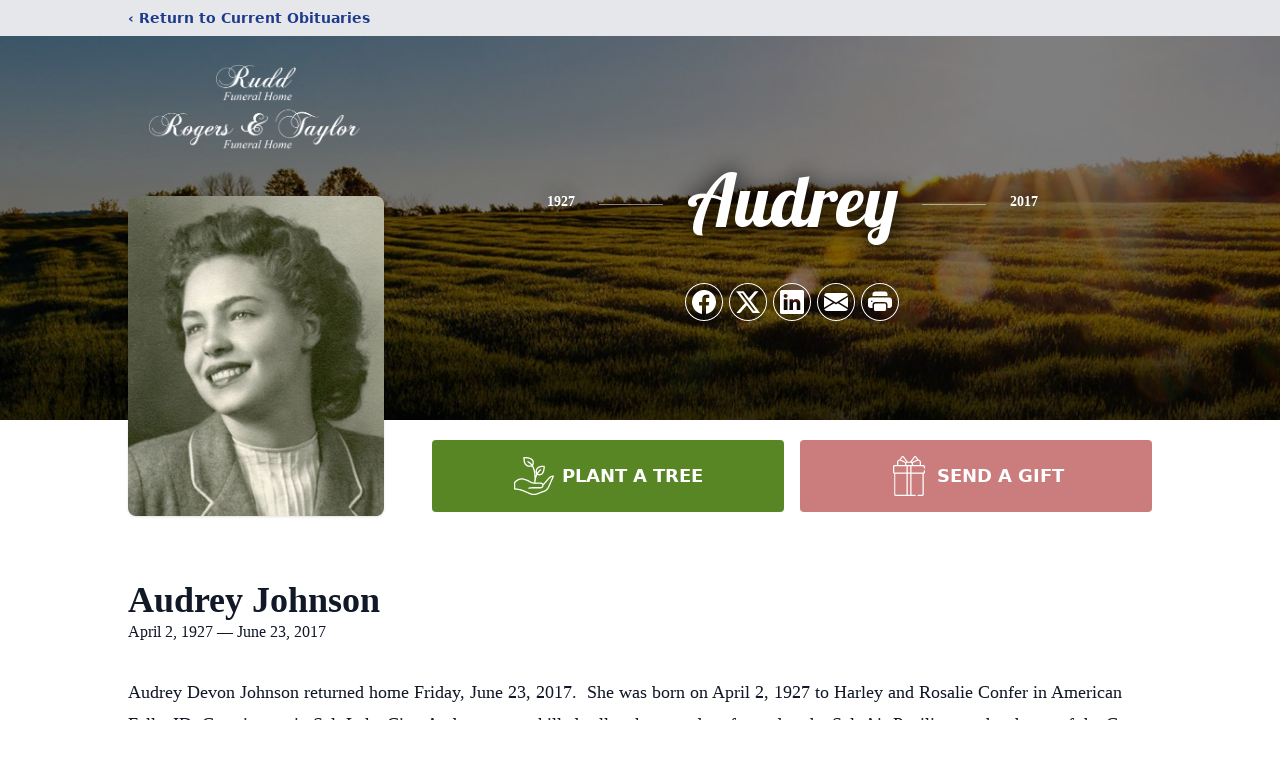

--- FILE ---
content_type: text/html; charset=utf-8
request_url: https://www.google.com/recaptcha/enterprise/anchor?ar=1&k=6LcPBzogAAAAAAOCw0NfebIlWae1Wjzx0L3pAs54&co=aHR0cHM6Ly93d3cucnVkZGZ1bmVyYWxob21lLmNvbTo0NDM.&hl=en&type=image&v=N67nZn4AqZkNcbeMu4prBgzg&theme=light&size=invisible&badge=bottomright&anchor-ms=20000&execute-ms=30000&cb=sjqu84gquzig
body_size: 48728
content:
<!DOCTYPE HTML><html dir="ltr" lang="en"><head><meta http-equiv="Content-Type" content="text/html; charset=UTF-8">
<meta http-equiv="X-UA-Compatible" content="IE=edge">
<title>reCAPTCHA</title>
<style type="text/css">
/* cyrillic-ext */
@font-face {
  font-family: 'Roboto';
  font-style: normal;
  font-weight: 400;
  font-stretch: 100%;
  src: url(//fonts.gstatic.com/s/roboto/v48/KFO7CnqEu92Fr1ME7kSn66aGLdTylUAMa3GUBHMdazTgWw.woff2) format('woff2');
  unicode-range: U+0460-052F, U+1C80-1C8A, U+20B4, U+2DE0-2DFF, U+A640-A69F, U+FE2E-FE2F;
}
/* cyrillic */
@font-face {
  font-family: 'Roboto';
  font-style: normal;
  font-weight: 400;
  font-stretch: 100%;
  src: url(//fonts.gstatic.com/s/roboto/v48/KFO7CnqEu92Fr1ME7kSn66aGLdTylUAMa3iUBHMdazTgWw.woff2) format('woff2');
  unicode-range: U+0301, U+0400-045F, U+0490-0491, U+04B0-04B1, U+2116;
}
/* greek-ext */
@font-face {
  font-family: 'Roboto';
  font-style: normal;
  font-weight: 400;
  font-stretch: 100%;
  src: url(//fonts.gstatic.com/s/roboto/v48/KFO7CnqEu92Fr1ME7kSn66aGLdTylUAMa3CUBHMdazTgWw.woff2) format('woff2');
  unicode-range: U+1F00-1FFF;
}
/* greek */
@font-face {
  font-family: 'Roboto';
  font-style: normal;
  font-weight: 400;
  font-stretch: 100%;
  src: url(//fonts.gstatic.com/s/roboto/v48/KFO7CnqEu92Fr1ME7kSn66aGLdTylUAMa3-UBHMdazTgWw.woff2) format('woff2');
  unicode-range: U+0370-0377, U+037A-037F, U+0384-038A, U+038C, U+038E-03A1, U+03A3-03FF;
}
/* math */
@font-face {
  font-family: 'Roboto';
  font-style: normal;
  font-weight: 400;
  font-stretch: 100%;
  src: url(//fonts.gstatic.com/s/roboto/v48/KFO7CnqEu92Fr1ME7kSn66aGLdTylUAMawCUBHMdazTgWw.woff2) format('woff2');
  unicode-range: U+0302-0303, U+0305, U+0307-0308, U+0310, U+0312, U+0315, U+031A, U+0326-0327, U+032C, U+032F-0330, U+0332-0333, U+0338, U+033A, U+0346, U+034D, U+0391-03A1, U+03A3-03A9, U+03B1-03C9, U+03D1, U+03D5-03D6, U+03F0-03F1, U+03F4-03F5, U+2016-2017, U+2034-2038, U+203C, U+2040, U+2043, U+2047, U+2050, U+2057, U+205F, U+2070-2071, U+2074-208E, U+2090-209C, U+20D0-20DC, U+20E1, U+20E5-20EF, U+2100-2112, U+2114-2115, U+2117-2121, U+2123-214F, U+2190, U+2192, U+2194-21AE, U+21B0-21E5, U+21F1-21F2, U+21F4-2211, U+2213-2214, U+2216-22FF, U+2308-230B, U+2310, U+2319, U+231C-2321, U+2336-237A, U+237C, U+2395, U+239B-23B7, U+23D0, U+23DC-23E1, U+2474-2475, U+25AF, U+25B3, U+25B7, U+25BD, U+25C1, U+25CA, U+25CC, U+25FB, U+266D-266F, U+27C0-27FF, U+2900-2AFF, U+2B0E-2B11, U+2B30-2B4C, U+2BFE, U+3030, U+FF5B, U+FF5D, U+1D400-1D7FF, U+1EE00-1EEFF;
}
/* symbols */
@font-face {
  font-family: 'Roboto';
  font-style: normal;
  font-weight: 400;
  font-stretch: 100%;
  src: url(//fonts.gstatic.com/s/roboto/v48/KFO7CnqEu92Fr1ME7kSn66aGLdTylUAMaxKUBHMdazTgWw.woff2) format('woff2');
  unicode-range: U+0001-000C, U+000E-001F, U+007F-009F, U+20DD-20E0, U+20E2-20E4, U+2150-218F, U+2190, U+2192, U+2194-2199, U+21AF, U+21E6-21F0, U+21F3, U+2218-2219, U+2299, U+22C4-22C6, U+2300-243F, U+2440-244A, U+2460-24FF, U+25A0-27BF, U+2800-28FF, U+2921-2922, U+2981, U+29BF, U+29EB, U+2B00-2BFF, U+4DC0-4DFF, U+FFF9-FFFB, U+10140-1018E, U+10190-1019C, U+101A0, U+101D0-101FD, U+102E0-102FB, U+10E60-10E7E, U+1D2C0-1D2D3, U+1D2E0-1D37F, U+1F000-1F0FF, U+1F100-1F1AD, U+1F1E6-1F1FF, U+1F30D-1F30F, U+1F315, U+1F31C, U+1F31E, U+1F320-1F32C, U+1F336, U+1F378, U+1F37D, U+1F382, U+1F393-1F39F, U+1F3A7-1F3A8, U+1F3AC-1F3AF, U+1F3C2, U+1F3C4-1F3C6, U+1F3CA-1F3CE, U+1F3D4-1F3E0, U+1F3ED, U+1F3F1-1F3F3, U+1F3F5-1F3F7, U+1F408, U+1F415, U+1F41F, U+1F426, U+1F43F, U+1F441-1F442, U+1F444, U+1F446-1F449, U+1F44C-1F44E, U+1F453, U+1F46A, U+1F47D, U+1F4A3, U+1F4B0, U+1F4B3, U+1F4B9, U+1F4BB, U+1F4BF, U+1F4C8-1F4CB, U+1F4D6, U+1F4DA, U+1F4DF, U+1F4E3-1F4E6, U+1F4EA-1F4ED, U+1F4F7, U+1F4F9-1F4FB, U+1F4FD-1F4FE, U+1F503, U+1F507-1F50B, U+1F50D, U+1F512-1F513, U+1F53E-1F54A, U+1F54F-1F5FA, U+1F610, U+1F650-1F67F, U+1F687, U+1F68D, U+1F691, U+1F694, U+1F698, U+1F6AD, U+1F6B2, U+1F6B9-1F6BA, U+1F6BC, U+1F6C6-1F6CF, U+1F6D3-1F6D7, U+1F6E0-1F6EA, U+1F6F0-1F6F3, U+1F6F7-1F6FC, U+1F700-1F7FF, U+1F800-1F80B, U+1F810-1F847, U+1F850-1F859, U+1F860-1F887, U+1F890-1F8AD, U+1F8B0-1F8BB, U+1F8C0-1F8C1, U+1F900-1F90B, U+1F93B, U+1F946, U+1F984, U+1F996, U+1F9E9, U+1FA00-1FA6F, U+1FA70-1FA7C, U+1FA80-1FA89, U+1FA8F-1FAC6, U+1FACE-1FADC, U+1FADF-1FAE9, U+1FAF0-1FAF8, U+1FB00-1FBFF;
}
/* vietnamese */
@font-face {
  font-family: 'Roboto';
  font-style: normal;
  font-weight: 400;
  font-stretch: 100%;
  src: url(//fonts.gstatic.com/s/roboto/v48/KFO7CnqEu92Fr1ME7kSn66aGLdTylUAMa3OUBHMdazTgWw.woff2) format('woff2');
  unicode-range: U+0102-0103, U+0110-0111, U+0128-0129, U+0168-0169, U+01A0-01A1, U+01AF-01B0, U+0300-0301, U+0303-0304, U+0308-0309, U+0323, U+0329, U+1EA0-1EF9, U+20AB;
}
/* latin-ext */
@font-face {
  font-family: 'Roboto';
  font-style: normal;
  font-weight: 400;
  font-stretch: 100%;
  src: url(//fonts.gstatic.com/s/roboto/v48/KFO7CnqEu92Fr1ME7kSn66aGLdTylUAMa3KUBHMdazTgWw.woff2) format('woff2');
  unicode-range: U+0100-02BA, U+02BD-02C5, U+02C7-02CC, U+02CE-02D7, U+02DD-02FF, U+0304, U+0308, U+0329, U+1D00-1DBF, U+1E00-1E9F, U+1EF2-1EFF, U+2020, U+20A0-20AB, U+20AD-20C0, U+2113, U+2C60-2C7F, U+A720-A7FF;
}
/* latin */
@font-face {
  font-family: 'Roboto';
  font-style: normal;
  font-weight: 400;
  font-stretch: 100%;
  src: url(//fonts.gstatic.com/s/roboto/v48/KFO7CnqEu92Fr1ME7kSn66aGLdTylUAMa3yUBHMdazQ.woff2) format('woff2');
  unicode-range: U+0000-00FF, U+0131, U+0152-0153, U+02BB-02BC, U+02C6, U+02DA, U+02DC, U+0304, U+0308, U+0329, U+2000-206F, U+20AC, U+2122, U+2191, U+2193, U+2212, U+2215, U+FEFF, U+FFFD;
}
/* cyrillic-ext */
@font-face {
  font-family: 'Roboto';
  font-style: normal;
  font-weight: 500;
  font-stretch: 100%;
  src: url(//fonts.gstatic.com/s/roboto/v48/KFO7CnqEu92Fr1ME7kSn66aGLdTylUAMa3GUBHMdazTgWw.woff2) format('woff2');
  unicode-range: U+0460-052F, U+1C80-1C8A, U+20B4, U+2DE0-2DFF, U+A640-A69F, U+FE2E-FE2F;
}
/* cyrillic */
@font-face {
  font-family: 'Roboto';
  font-style: normal;
  font-weight: 500;
  font-stretch: 100%;
  src: url(//fonts.gstatic.com/s/roboto/v48/KFO7CnqEu92Fr1ME7kSn66aGLdTylUAMa3iUBHMdazTgWw.woff2) format('woff2');
  unicode-range: U+0301, U+0400-045F, U+0490-0491, U+04B0-04B1, U+2116;
}
/* greek-ext */
@font-face {
  font-family: 'Roboto';
  font-style: normal;
  font-weight: 500;
  font-stretch: 100%;
  src: url(//fonts.gstatic.com/s/roboto/v48/KFO7CnqEu92Fr1ME7kSn66aGLdTylUAMa3CUBHMdazTgWw.woff2) format('woff2');
  unicode-range: U+1F00-1FFF;
}
/* greek */
@font-face {
  font-family: 'Roboto';
  font-style: normal;
  font-weight: 500;
  font-stretch: 100%;
  src: url(//fonts.gstatic.com/s/roboto/v48/KFO7CnqEu92Fr1ME7kSn66aGLdTylUAMa3-UBHMdazTgWw.woff2) format('woff2');
  unicode-range: U+0370-0377, U+037A-037F, U+0384-038A, U+038C, U+038E-03A1, U+03A3-03FF;
}
/* math */
@font-face {
  font-family: 'Roboto';
  font-style: normal;
  font-weight: 500;
  font-stretch: 100%;
  src: url(//fonts.gstatic.com/s/roboto/v48/KFO7CnqEu92Fr1ME7kSn66aGLdTylUAMawCUBHMdazTgWw.woff2) format('woff2');
  unicode-range: U+0302-0303, U+0305, U+0307-0308, U+0310, U+0312, U+0315, U+031A, U+0326-0327, U+032C, U+032F-0330, U+0332-0333, U+0338, U+033A, U+0346, U+034D, U+0391-03A1, U+03A3-03A9, U+03B1-03C9, U+03D1, U+03D5-03D6, U+03F0-03F1, U+03F4-03F5, U+2016-2017, U+2034-2038, U+203C, U+2040, U+2043, U+2047, U+2050, U+2057, U+205F, U+2070-2071, U+2074-208E, U+2090-209C, U+20D0-20DC, U+20E1, U+20E5-20EF, U+2100-2112, U+2114-2115, U+2117-2121, U+2123-214F, U+2190, U+2192, U+2194-21AE, U+21B0-21E5, U+21F1-21F2, U+21F4-2211, U+2213-2214, U+2216-22FF, U+2308-230B, U+2310, U+2319, U+231C-2321, U+2336-237A, U+237C, U+2395, U+239B-23B7, U+23D0, U+23DC-23E1, U+2474-2475, U+25AF, U+25B3, U+25B7, U+25BD, U+25C1, U+25CA, U+25CC, U+25FB, U+266D-266F, U+27C0-27FF, U+2900-2AFF, U+2B0E-2B11, U+2B30-2B4C, U+2BFE, U+3030, U+FF5B, U+FF5D, U+1D400-1D7FF, U+1EE00-1EEFF;
}
/* symbols */
@font-face {
  font-family: 'Roboto';
  font-style: normal;
  font-weight: 500;
  font-stretch: 100%;
  src: url(//fonts.gstatic.com/s/roboto/v48/KFO7CnqEu92Fr1ME7kSn66aGLdTylUAMaxKUBHMdazTgWw.woff2) format('woff2');
  unicode-range: U+0001-000C, U+000E-001F, U+007F-009F, U+20DD-20E0, U+20E2-20E4, U+2150-218F, U+2190, U+2192, U+2194-2199, U+21AF, U+21E6-21F0, U+21F3, U+2218-2219, U+2299, U+22C4-22C6, U+2300-243F, U+2440-244A, U+2460-24FF, U+25A0-27BF, U+2800-28FF, U+2921-2922, U+2981, U+29BF, U+29EB, U+2B00-2BFF, U+4DC0-4DFF, U+FFF9-FFFB, U+10140-1018E, U+10190-1019C, U+101A0, U+101D0-101FD, U+102E0-102FB, U+10E60-10E7E, U+1D2C0-1D2D3, U+1D2E0-1D37F, U+1F000-1F0FF, U+1F100-1F1AD, U+1F1E6-1F1FF, U+1F30D-1F30F, U+1F315, U+1F31C, U+1F31E, U+1F320-1F32C, U+1F336, U+1F378, U+1F37D, U+1F382, U+1F393-1F39F, U+1F3A7-1F3A8, U+1F3AC-1F3AF, U+1F3C2, U+1F3C4-1F3C6, U+1F3CA-1F3CE, U+1F3D4-1F3E0, U+1F3ED, U+1F3F1-1F3F3, U+1F3F5-1F3F7, U+1F408, U+1F415, U+1F41F, U+1F426, U+1F43F, U+1F441-1F442, U+1F444, U+1F446-1F449, U+1F44C-1F44E, U+1F453, U+1F46A, U+1F47D, U+1F4A3, U+1F4B0, U+1F4B3, U+1F4B9, U+1F4BB, U+1F4BF, U+1F4C8-1F4CB, U+1F4D6, U+1F4DA, U+1F4DF, U+1F4E3-1F4E6, U+1F4EA-1F4ED, U+1F4F7, U+1F4F9-1F4FB, U+1F4FD-1F4FE, U+1F503, U+1F507-1F50B, U+1F50D, U+1F512-1F513, U+1F53E-1F54A, U+1F54F-1F5FA, U+1F610, U+1F650-1F67F, U+1F687, U+1F68D, U+1F691, U+1F694, U+1F698, U+1F6AD, U+1F6B2, U+1F6B9-1F6BA, U+1F6BC, U+1F6C6-1F6CF, U+1F6D3-1F6D7, U+1F6E0-1F6EA, U+1F6F0-1F6F3, U+1F6F7-1F6FC, U+1F700-1F7FF, U+1F800-1F80B, U+1F810-1F847, U+1F850-1F859, U+1F860-1F887, U+1F890-1F8AD, U+1F8B0-1F8BB, U+1F8C0-1F8C1, U+1F900-1F90B, U+1F93B, U+1F946, U+1F984, U+1F996, U+1F9E9, U+1FA00-1FA6F, U+1FA70-1FA7C, U+1FA80-1FA89, U+1FA8F-1FAC6, U+1FACE-1FADC, U+1FADF-1FAE9, U+1FAF0-1FAF8, U+1FB00-1FBFF;
}
/* vietnamese */
@font-face {
  font-family: 'Roboto';
  font-style: normal;
  font-weight: 500;
  font-stretch: 100%;
  src: url(//fonts.gstatic.com/s/roboto/v48/KFO7CnqEu92Fr1ME7kSn66aGLdTylUAMa3OUBHMdazTgWw.woff2) format('woff2');
  unicode-range: U+0102-0103, U+0110-0111, U+0128-0129, U+0168-0169, U+01A0-01A1, U+01AF-01B0, U+0300-0301, U+0303-0304, U+0308-0309, U+0323, U+0329, U+1EA0-1EF9, U+20AB;
}
/* latin-ext */
@font-face {
  font-family: 'Roboto';
  font-style: normal;
  font-weight: 500;
  font-stretch: 100%;
  src: url(//fonts.gstatic.com/s/roboto/v48/KFO7CnqEu92Fr1ME7kSn66aGLdTylUAMa3KUBHMdazTgWw.woff2) format('woff2');
  unicode-range: U+0100-02BA, U+02BD-02C5, U+02C7-02CC, U+02CE-02D7, U+02DD-02FF, U+0304, U+0308, U+0329, U+1D00-1DBF, U+1E00-1E9F, U+1EF2-1EFF, U+2020, U+20A0-20AB, U+20AD-20C0, U+2113, U+2C60-2C7F, U+A720-A7FF;
}
/* latin */
@font-face {
  font-family: 'Roboto';
  font-style: normal;
  font-weight: 500;
  font-stretch: 100%;
  src: url(//fonts.gstatic.com/s/roboto/v48/KFO7CnqEu92Fr1ME7kSn66aGLdTylUAMa3yUBHMdazQ.woff2) format('woff2');
  unicode-range: U+0000-00FF, U+0131, U+0152-0153, U+02BB-02BC, U+02C6, U+02DA, U+02DC, U+0304, U+0308, U+0329, U+2000-206F, U+20AC, U+2122, U+2191, U+2193, U+2212, U+2215, U+FEFF, U+FFFD;
}
/* cyrillic-ext */
@font-face {
  font-family: 'Roboto';
  font-style: normal;
  font-weight: 900;
  font-stretch: 100%;
  src: url(//fonts.gstatic.com/s/roboto/v48/KFO7CnqEu92Fr1ME7kSn66aGLdTylUAMa3GUBHMdazTgWw.woff2) format('woff2');
  unicode-range: U+0460-052F, U+1C80-1C8A, U+20B4, U+2DE0-2DFF, U+A640-A69F, U+FE2E-FE2F;
}
/* cyrillic */
@font-face {
  font-family: 'Roboto';
  font-style: normal;
  font-weight: 900;
  font-stretch: 100%;
  src: url(//fonts.gstatic.com/s/roboto/v48/KFO7CnqEu92Fr1ME7kSn66aGLdTylUAMa3iUBHMdazTgWw.woff2) format('woff2');
  unicode-range: U+0301, U+0400-045F, U+0490-0491, U+04B0-04B1, U+2116;
}
/* greek-ext */
@font-face {
  font-family: 'Roboto';
  font-style: normal;
  font-weight: 900;
  font-stretch: 100%;
  src: url(//fonts.gstatic.com/s/roboto/v48/KFO7CnqEu92Fr1ME7kSn66aGLdTylUAMa3CUBHMdazTgWw.woff2) format('woff2');
  unicode-range: U+1F00-1FFF;
}
/* greek */
@font-face {
  font-family: 'Roboto';
  font-style: normal;
  font-weight: 900;
  font-stretch: 100%;
  src: url(//fonts.gstatic.com/s/roboto/v48/KFO7CnqEu92Fr1ME7kSn66aGLdTylUAMa3-UBHMdazTgWw.woff2) format('woff2');
  unicode-range: U+0370-0377, U+037A-037F, U+0384-038A, U+038C, U+038E-03A1, U+03A3-03FF;
}
/* math */
@font-face {
  font-family: 'Roboto';
  font-style: normal;
  font-weight: 900;
  font-stretch: 100%;
  src: url(//fonts.gstatic.com/s/roboto/v48/KFO7CnqEu92Fr1ME7kSn66aGLdTylUAMawCUBHMdazTgWw.woff2) format('woff2');
  unicode-range: U+0302-0303, U+0305, U+0307-0308, U+0310, U+0312, U+0315, U+031A, U+0326-0327, U+032C, U+032F-0330, U+0332-0333, U+0338, U+033A, U+0346, U+034D, U+0391-03A1, U+03A3-03A9, U+03B1-03C9, U+03D1, U+03D5-03D6, U+03F0-03F1, U+03F4-03F5, U+2016-2017, U+2034-2038, U+203C, U+2040, U+2043, U+2047, U+2050, U+2057, U+205F, U+2070-2071, U+2074-208E, U+2090-209C, U+20D0-20DC, U+20E1, U+20E5-20EF, U+2100-2112, U+2114-2115, U+2117-2121, U+2123-214F, U+2190, U+2192, U+2194-21AE, U+21B0-21E5, U+21F1-21F2, U+21F4-2211, U+2213-2214, U+2216-22FF, U+2308-230B, U+2310, U+2319, U+231C-2321, U+2336-237A, U+237C, U+2395, U+239B-23B7, U+23D0, U+23DC-23E1, U+2474-2475, U+25AF, U+25B3, U+25B7, U+25BD, U+25C1, U+25CA, U+25CC, U+25FB, U+266D-266F, U+27C0-27FF, U+2900-2AFF, U+2B0E-2B11, U+2B30-2B4C, U+2BFE, U+3030, U+FF5B, U+FF5D, U+1D400-1D7FF, U+1EE00-1EEFF;
}
/* symbols */
@font-face {
  font-family: 'Roboto';
  font-style: normal;
  font-weight: 900;
  font-stretch: 100%;
  src: url(//fonts.gstatic.com/s/roboto/v48/KFO7CnqEu92Fr1ME7kSn66aGLdTylUAMaxKUBHMdazTgWw.woff2) format('woff2');
  unicode-range: U+0001-000C, U+000E-001F, U+007F-009F, U+20DD-20E0, U+20E2-20E4, U+2150-218F, U+2190, U+2192, U+2194-2199, U+21AF, U+21E6-21F0, U+21F3, U+2218-2219, U+2299, U+22C4-22C6, U+2300-243F, U+2440-244A, U+2460-24FF, U+25A0-27BF, U+2800-28FF, U+2921-2922, U+2981, U+29BF, U+29EB, U+2B00-2BFF, U+4DC0-4DFF, U+FFF9-FFFB, U+10140-1018E, U+10190-1019C, U+101A0, U+101D0-101FD, U+102E0-102FB, U+10E60-10E7E, U+1D2C0-1D2D3, U+1D2E0-1D37F, U+1F000-1F0FF, U+1F100-1F1AD, U+1F1E6-1F1FF, U+1F30D-1F30F, U+1F315, U+1F31C, U+1F31E, U+1F320-1F32C, U+1F336, U+1F378, U+1F37D, U+1F382, U+1F393-1F39F, U+1F3A7-1F3A8, U+1F3AC-1F3AF, U+1F3C2, U+1F3C4-1F3C6, U+1F3CA-1F3CE, U+1F3D4-1F3E0, U+1F3ED, U+1F3F1-1F3F3, U+1F3F5-1F3F7, U+1F408, U+1F415, U+1F41F, U+1F426, U+1F43F, U+1F441-1F442, U+1F444, U+1F446-1F449, U+1F44C-1F44E, U+1F453, U+1F46A, U+1F47D, U+1F4A3, U+1F4B0, U+1F4B3, U+1F4B9, U+1F4BB, U+1F4BF, U+1F4C8-1F4CB, U+1F4D6, U+1F4DA, U+1F4DF, U+1F4E3-1F4E6, U+1F4EA-1F4ED, U+1F4F7, U+1F4F9-1F4FB, U+1F4FD-1F4FE, U+1F503, U+1F507-1F50B, U+1F50D, U+1F512-1F513, U+1F53E-1F54A, U+1F54F-1F5FA, U+1F610, U+1F650-1F67F, U+1F687, U+1F68D, U+1F691, U+1F694, U+1F698, U+1F6AD, U+1F6B2, U+1F6B9-1F6BA, U+1F6BC, U+1F6C6-1F6CF, U+1F6D3-1F6D7, U+1F6E0-1F6EA, U+1F6F0-1F6F3, U+1F6F7-1F6FC, U+1F700-1F7FF, U+1F800-1F80B, U+1F810-1F847, U+1F850-1F859, U+1F860-1F887, U+1F890-1F8AD, U+1F8B0-1F8BB, U+1F8C0-1F8C1, U+1F900-1F90B, U+1F93B, U+1F946, U+1F984, U+1F996, U+1F9E9, U+1FA00-1FA6F, U+1FA70-1FA7C, U+1FA80-1FA89, U+1FA8F-1FAC6, U+1FACE-1FADC, U+1FADF-1FAE9, U+1FAF0-1FAF8, U+1FB00-1FBFF;
}
/* vietnamese */
@font-face {
  font-family: 'Roboto';
  font-style: normal;
  font-weight: 900;
  font-stretch: 100%;
  src: url(//fonts.gstatic.com/s/roboto/v48/KFO7CnqEu92Fr1ME7kSn66aGLdTylUAMa3OUBHMdazTgWw.woff2) format('woff2');
  unicode-range: U+0102-0103, U+0110-0111, U+0128-0129, U+0168-0169, U+01A0-01A1, U+01AF-01B0, U+0300-0301, U+0303-0304, U+0308-0309, U+0323, U+0329, U+1EA0-1EF9, U+20AB;
}
/* latin-ext */
@font-face {
  font-family: 'Roboto';
  font-style: normal;
  font-weight: 900;
  font-stretch: 100%;
  src: url(//fonts.gstatic.com/s/roboto/v48/KFO7CnqEu92Fr1ME7kSn66aGLdTylUAMa3KUBHMdazTgWw.woff2) format('woff2');
  unicode-range: U+0100-02BA, U+02BD-02C5, U+02C7-02CC, U+02CE-02D7, U+02DD-02FF, U+0304, U+0308, U+0329, U+1D00-1DBF, U+1E00-1E9F, U+1EF2-1EFF, U+2020, U+20A0-20AB, U+20AD-20C0, U+2113, U+2C60-2C7F, U+A720-A7FF;
}
/* latin */
@font-face {
  font-family: 'Roboto';
  font-style: normal;
  font-weight: 900;
  font-stretch: 100%;
  src: url(//fonts.gstatic.com/s/roboto/v48/KFO7CnqEu92Fr1ME7kSn66aGLdTylUAMa3yUBHMdazQ.woff2) format('woff2');
  unicode-range: U+0000-00FF, U+0131, U+0152-0153, U+02BB-02BC, U+02C6, U+02DA, U+02DC, U+0304, U+0308, U+0329, U+2000-206F, U+20AC, U+2122, U+2191, U+2193, U+2212, U+2215, U+FEFF, U+FFFD;
}

</style>
<link rel="stylesheet" type="text/css" href="https://www.gstatic.com/recaptcha/releases/N67nZn4AqZkNcbeMu4prBgzg/styles__ltr.css">
<script nonce="FVQtj_iJXhwB5LgY5Hpo2w" type="text/javascript">window['__recaptcha_api'] = 'https://www.google.com/recaptcha/enterprise/';</script>
<script type="text/javascript" src="https://www.gstatic.com/recaptcha/releases/N67nZn4AqZkNcbeMu4prBgzg/recaptcha__en.js" nonce="FVQtj_iJXhwB5LgY5Hpo2w">
      
    </script></head>
<body><div id="rc-anchor-alert" class="rc-anchor-alert"></div>
<input type="hidden" id="recaptcha-token" value="[base64]">
<script type="text/javascript" nonce="FVQtj_iJXhwB5LgY5Hpo2w">
      recaptcha.anchor.Main.init("[\x22ainput\x22,[\x22bgdata\x22,\x22\x22,\[base64]/[base64]/[base64]/[base64]/[base64]/UltsKytdPUU6KEU8MjA0OD9SW2wrK109RT4+NnwxOTI6KChFJjY0NTEyKT09NTUyOTYmJk0rMTxjLmxlbmd0aCYmKGMuY2hhckNvZGVBdChNKzEpJjY0NTEyKT09NTYzMjA/[base64]/[base64]/[base64]/[base64]/[base64]/[base64]/[base64]\x22,\[base64]\\u003d\\u003d\x22,\[base64]/wonDj8KIBsObw5/DvsOMw4fDukHDnzdqw4xKNcKPwr3CjsKRbMKYw73Du8OyHDYgw6/DkcOTF8KndMKwwqwDQ8O3BMKew6tAbcKWVyBBwpbCqcO/FD9NN8KzwoTDigZOWRbChMOLF8ODaG8CanjDkcKnPi1ebnsbFMKzZk3DnMOsWcK1LMOTwo/[base64]/[base64]/DqMK/wpXCkcOlOwLCvMKDw5LDpGYFwoDCi2HDn8OjUcKHwrLCssK6Zz/DlkPCucKyPcK2wrzCqEZ4w6LCs8OGw7NrD8K2JV/CusKYRUN7w6TCvgZId8OKwoFWQ8Kew6ZYwqY9w5YSwowNasKvw4PCqMKPwrrDr8K1ME3Dk1zDjUHCvS9RwqDCsjk6acKxw5t6bcKZDT8pMwRSBMONwrLDmsK2w5jCtcKwWsOnFX0xOcKseHsewq/DnsOcw6HCkMOnw7wgw5pfJsOjwq3DjgnDs2cQw7Fuw61RwqvCsX8eAXVBwp5Vw6bCu8KEZUcmaMO2w7kqBGBiwoVhw5UwCUk2wrfCnk/[base64]/CtkoGwqvCrX1Uw793G0fCqWPDqsOOZcOCHz8ZT8KnU8OHBWXDkD3CjMKlXTzDksOrwqjCuRNTD8OkSMK1w5cuT8Oiw4fCnCUZw7jCtMOrEhvDlzbCl8KDw7vDoFvDlVAARMKaBgvDpUXCmcOHw7AVZcKjQyI/QsO5w4vDh3DDj8KqMMOsw5/DrcKtwq4PZxvDsW/DviYxw457worDsMKlw6XDosKaw77DnipIScKPf28EV0jCuCI+wqbCpWPCmHrCs8OIwrRAw6wuCcK1V8OuecKkw5lJZQ/DscKxw4Rfa8OWYTLCjMKuwqrDksOgfBHCuwtQXcKDwrfCsUPCjVnCqBzCrsKjG8Ouw49IfcKPLQgsCcOOw4PDgcKwwq5efUfDtsOHw5/ChEjDoTPDlV8RGcOlQcOzwp7Co8KWwp7DtHPDucKdX8K/UHXDu8KZwrpXWELChB3DqsKgbwh0w6BAw6ZLw65vw67CocOHSMOkw6rDsMOdahErwocdw74XQ8OHGldHwoNRwrDChcOmIx5yN8KQwoPCh8Obw7PCojosW8O0D8KqBSQaVmDDm3MYw6rDi8KrwrfChMOBw4vDmsKpw6U+wpDDojEVwqAgJwNJQ8Knw7rDmj/CpCPCozVHw4DCv8OLKWzDuD9oZX/Dq3zCoR9dwqJAw6vCnsOXw6XDiw7DkcK6w5jDqcOrw5FIasOeR8KjTSVKOCECacKqwpZNw4FZw5k/[base64]/DiDdveEhkWMKIwqs+ZF3CqDjDjQzCk8KzAMKOw5sORcKpNMKFW8K4fkdDD8OuIHpaFSLCuwvDtBhrBcOcw4bDncOYw5M6FFnDpVoXwo7DlD/CiHZrwozDoMOYHALDi2XCvsOcA0nDqF3CmMODGsOTTcKYw4PDhsK1wrEPw5vCgsO/ViLCjhDCjUPCk2Vaw7fDsWYwZFciBsOJSsKXw5XDkMKVNMO4wr0gCMOlwrnDs8Kow4fDsMKvwrHClhPCuhfCuFNpFkLDvx7CvjbCjsOQA8KNWWMPJVXCmsO+Dl/Dg8OIw4TDv8OKKAczwpTDqwDDgcKzw5hfw7YMTMKPMMKyRsKkHwLDuHvCkMOfFmM8w4tZwqtQwpvDjGgVS2EKN8ODw4RSYgLCo8KQdsKpMcKpw7x5w5vDrB3CjG/CmwXDtcKvG8KqLFhFNB5qesKFFsOQE8OXPXYTw63Ct2jDu8O4R8KWwovCmcOvwrd+YMKkwpjDuQTCgsKTwq/[base64]/wqbCpcOPwqk4w7kzES3CizrDo8OTw6DCqcOwcBd/V0w5P3PDr1jCij3DsgtJworCjWzCqxnCmsK+w7sywoUMH2xZIsO+w5LDjTMswrPCoWpiwpbCplEpw4YTw7lfw7sAw63CrMKZCMOcwr9iYlhvw4XDrkbCgcKIE1FjwoHDpxw9NcOcBj8/RzFhP8KKwrfDusKSVcK+wrfDuxrDrRzCqA8Hw7HCoX/DhTfDiMOAXFMqwq7DuDzCi3jCsMKVTjdpe8K1w6lOLhbDl8Kew6fCi8KJLcOawp4vPCs4EDXCmAHDgcOXSsK5LFHCmEYKL8KDw5Y0w4pXwq/Do8OvwovCoMKMG8OdYxbDnMKZwrzCjWJPwosYScO4w7hwUsOVC1fCsHrCnyYbL8KcajjDjsKqwq7DpRfDgCTCucKNTWxhwrrCjyDCj1bDsmNvNMOQG8KpN0fDkcK+woDDnMKFVArCpEs6M8OFDMKWwrt9w7fDgcObM8KiwrTCiCzCuiLDjm4WcMK6fgUTw7/[base64]/w6nDnsOMHl/[base64]/CsMOzw7sMwpjCn8KOw7gPwr7CtRTDpBcqwqg4wqVfw6vDkAQARsOFw5HDrsKxHkkOQMKUw4h4w4bDmmA6wr3Dq8OxwrnChsKuwqTCjsKdLcKPwqJuwrMlwq5+w7LCvzYRw6/ClQrDrxPDjxVIc8OHwpJDwoEwD8OEworDgcKaVG3CgyEpVAnCssOdKMOnwpnDiz/CpVQ8QMKLw7dIw5tSNQo5w7PDhsKMPsOvUsK2wrIpwrbDvVLCksKhJy3DtgLCrsO1w7RuOgnDq01Hwr8Ew6srLHTDrMOowq5QLHfCrcKMTzLDhUw9wpbCuxTCrGDDpzkmwoXCvTvDvho5IHVxw7rCuHrClsOXVTJvZMOlIlzCgcODw6vDrzrCocKvQHV/w5pUwoV7aDHCgg3DqcOLw4gPwrLClh3DuCpmwqHDvztAMkQ+wpkzwrLDicOlw7QSw6dqWcO+TF0zJTd+ZkHCtMKowqQOwo06w7LDi8OpKcKbUMKQAX7CnG7Dr8K7eygXKEhIw5d/HVnDtMKCB8KwwrfDhWLCoMKZwpXDrcKwwojDqQ7CvcK1TXzCnMKrwpzDgsKGw6zDucONMAHCqlPDjsKQw67Di8OXXsKKw4XDtFgcMT4bRMOGQFFaOcOuHMKzJENowrrCi8OGd8KTcXo5wrrDsGwVwo8yKcKpwqLChyotw78OSsKqw7fCicOEw5TCqsK3L8KFdTZaCw/DnsOXw6JQwr9MVxkHwr/DpDrDtsKGw5HDqsOEwpDCm8OIwpQ1V8ORAwHDqkzDmsKJw5tQPcK7fkfChBDCmcOhwpnDrcOeRB/Dk8OSE3jCsC0SHsOjw7DDu8Ktw7lTMkVlN0XCrMKqwrtkYsOSRHbDlsKkRnrCg8OPw6RecMKPMMKGXcKifcKiw7Vkw5PCsj4nwodnw5vDpA9swo7Cm0g4wojDiFdOFsORwpx4w5rDnk7Cv3cQwqHCqsOEw7HCmMKiw6RxM0hQT23CrC5Xd8KnTU/DnMK7TwtxQ8Onwr8AXy9jKsO0w5jDgEXDnsOvGcKAU8OHA8Ohw69gR3o/exUkRyVpwr/[base64]/[base64]/I8OEwr1JwoZON2TDtcKxNxY/FBrCq3LDqMKlw6zCvcOiw6LCicOOa8K2wqvDuwHDjCTDgSgywpvDtMOnbMOgDMK2MxwFwppzwpIMThPDugROw5jCggPCiWBVw4XDsBjDuQVpw47CuCYGw5Q9w5jDmjzCigcww5zCo0RjJnN9T33DiTEWSsOqSwXCpMOgQcKNwp9+CMKAwoTCpcO2w5HCtzPCq10/ORQuDncJw6zCujAYTQzCuStRw6rCicKhw7NIPcK8w4rDnh9yGcOpR27CsF3Cmx0DwoXDgMO9KwRPwprClCvCr8KOO8OOw6FKwqNZw71ec8KgBMO/w6TDkMKpSTdnw4rCn8OUw6QUKMOiw6XCmV7CnsO+w7xPw5XDosKjw7DCsMK+wpfCg8Kuw5l2wo/Dk8OHXzwMecKEwrrDlsOCw7IQJX8Lw7hdYEnDoibDgsOywovCncKDZcO4VQHDiSgrw4sLwrd7wonCrCvDjcOeYCnCuU3Do8K8wqnDpxjDlmXCjcO4wqd0JQ7CtjI1wrZAw7pXw5pfGsOMDhpnw7TCgsKXw7jCvAXCggrCnF/CiXzCmSZiHcOqJVhqCcKSwqPCiwNjw6nCrgDDksOUCsKBHwbDjsK+wrPDpBXDs0h9w4rCtw9SaEVHw7wLKMOXRcKiw7DDgj3Ci3rCj8OOXsKaJVlJFUVQwr7DhsKYw6LDvWZDRQLDrBY8L8OEdAVseBjDjmLDliMNwogtwooqVcKWwrlyw5AvwrN5bcOYUmFsKQ/CpVrCmjQ9aRk4XjzDtsK0w5czw6/DgcOAw5lewrHCrMKbEB52wq/CkDfDsHREWsO/R8KiwqLCqsKOwqrCsMOfdXDDt8O9RSzCv2JFdTY1w7REwoshw4zCjsKkwqXCmsK2woseW2zDsEU6w6zCq8K9bBhpw4V4w5Bew7bCnMKlw6rDscOrZDdHwqscwqZCVxbCjMKJw5MGwphMwpplSTzDoMK3LzYgNQLCuMKFMMK/wqzDgMO3W8KUw6stGMKOwqMiwr3CgMKQdGtZwr8Pw4V/[base64]/[base64]/DuAHCvGjCmzrDt8KxSinDmcKZQ8Kvw6Z5Z8KMfU7Ck8KKEHwiVsK9Zjdiw48wBsKzcTHDksKuwqnCmgQxWcKKeB48wqQMwq/Ci8OcKsK5f8Obw7p0woHDkcOfw4fCoWARP8OrwrVdw6HDqkAKw6LDtDLCqMKrwps9wp3DvTTDq39Pw7hraMKDw6zCiwnDvMKHwrfDu8O3wq8UF8Oiwo89CcKRVMK0bsKgw6fDrzJIw4R6QUcPJ2cdTx/DkcKdNRrDisOWSMO2w5rCq0bDjMOxUhU6Q8OEGDkaZ8O7Gg3DuDk2CMK9w63ClcK0D1fDqzvDtcOZwp3DncKIfsKww5DCtw/CpsO5w5VmwocPDCvDgC01wpJ4wr1sC2xewprCmcKMLcOkRwnDqXV1w5jCsMOZw7jCvx58w4zDh8KmasKjfAhzZgbDvVsoesKywoHDmEx2HBhnHyHCpE/[base64]/wrppwr9ww5nDoMKFcGo+w4nCjsK/[base64]/[base64]/DnsOVCi4gaQ/DvQPCrMO4wovCv8KuwphLJ25uwrPDui/Co8KoBEBCwq7CisKXw40SbH84wr3DlgXCpsKQwo83T8K1WsKwwr3DrnbDusO3woZFw4g8AcO2w6YZcMKOw5fCm8KnwpDCuGbDqsKAwohswpBSw4VNS8OBw7Zaw63CkwJUKWzDh8Ocw7QMYAsfw7zDhCjCtMO8w6oEw7zCthfDuA4/UkPCiArDjWonb3DDnhzDjcKEwqjCncOWw5MkSsK5fMK+w7LCjnvDin/ClQjDsRnDuWLCrsOzw6Y9wrplw69sSj/CjcOkwr/DhcKlw7jCkF7CmsKuw7ZNJi4+wrMPw742Fi3CjcOow7cFw45gFE7Dm8KIWsKzOVQrw7NeJ1TCj8Kgwr3DkcKcT1PCtVrCoMOMcMKvGcKDw7TCtsKNO0pywq/ChcKmU8KEHAPCvGLCmcO2wr9TB3HCnR/[base64]/DnMOvw7rCtHjDscOPD3LCo8KyC8KhGsOmw4/CnwR2M8KKwprDg8KxMMOiwrkAw47ClhU6wpgZasKZwq/[base64]/CmsKIVcO9VxnCg8OqwphTw5Y6XsO+wr3DijPCuMK3TV8Owog1wozDjD7DijjDpBNFwrwXIhXCr8K+wqHDpsKsEsOQwobCvXnDkGcpOlnCoxQrNn1wwoDCmcO7JMKgw74Rw7bChlrCrcOfG2fDq8OGwpLDg2cVw5Nfwo/Ck3XCisOlwq8Hwq4OLwLCig/CtcKdwq8cw6XCgMODwoLCpsKELigcwpzDij5JO3XCg8OsFMOkEsKowr9wbMK7PcK1wosXLU1VD1xmwojDkSLCoz4lUMO3M2TClsKTCnLDs8KgK8O3wpByLHjDmTZYfSbCnXVrwoUvworDoHcVwpAbPMOsS1EwP8Osw4oPw65/VR9FGcOww40zasKYVMK0UcOFThjCvsODw490w7nDkMOZw6fDjMOdSX3DpcKcAMOFBMKJKEbDnD/[base64]/DgyPChcKlOcOwwr8UTCbCrTPDowbCmjXCv1V8woxowq5jw7PCpQzDt2DCnMOUb3rCjF7Dq8KYeMKGfCd3FEjDqVwcwqnCksKRw4rCkcOmwrrDhR/CoDTDkzTDrX3Dk8KSfMK2wpckwp49c0dXwqvCl21jwrgzQHY5w41jL8KWFRTCjXtiwoEWQ8KRKMKmwroww63Dg8KvYsOSDcOEBD0aw6HDiMKfZQBBe8K0w7QxwrnDizPDsWPDlcKcwpc4VjIhRXoQwqZFw6AMw4hUw5x4bmcULDfCnA0Ww5k/wqdtwqPCk8OFw7nCog/[base64]/wrLDv8K2woPCrgA5KsOiTwvClsOKw7QRwr/DvMK3LsObOhfDmBzCk21gw7zCr8Kzw4FXKUkJIMOlFELCrMK4wojDiHo5fcOiEyTDsl0Yw5HCksKSMgfDoSoGw6nDiSvDhzJbeBLCuD0tRBgracOXw7DDghfCiMK1BVpfw7hRwpvCoE02HsKZZFjDui0Aw4TCsFc/TsOJw5zDgytNaWjCiMKdUwcGchzCnG9ewrx3w6s3fAdFw6EgKcOnfcK+ZykdCntew4zDvsO0RmjDuS49SDLDvmJjWcKCLsKYw5NJXVw1wpMbw4nDnhnCsMKFw7NiSEbCn8KKaFXDngg+woRmGmBoBgFmwp/DgcO/w4fCtcOJw7zCjQTDg0RnGsOgwptwSsKXEkLCv2d1woDCt8KXwqfDn8OOw6rDlRrClA/CqcOFwps2wrrCg8O1Un9Zb8Kaw4jDr3LDkmXClxDCqcKTZjloIWkcaXZCw78vw4Z0wp7CnsO1wqtVw5nDsGDCo3zDuXIvWMKWAhoMNcKKHMOuw5DDsMK6LkFmwr3CusOJwqxqwrTDicKoQD/[base64]/[base64]/CpxPCpcOsJ8KJCcO3BsKSw6/ClsKMw5RgFildw6bDgsOLw6vDvsKLw6sOYsK8ccOxw6J9wofDrnHCoMKVw7DCgF3Dnkx4NynDvMKTw4kVw4bDqG7Ct8O9KcKkLsK+w6nDj8OiwoRzwp/CoBrCsMKow5jCoGTCmsOqCsK8FsOKQjvCrsOETMKLPUp0wopdwr/[base64]/fcOlBk/DoMOwYmDCp8K8LcKdBgvCgi3Co8OWw4LCrcKxHBN6w45bw4hwIlxUPMOOD8Kvwp3CsMOSCEbDt8OlwokawqAXw4pqwp7Ct8KHUcOWw5zDo07Dj2/CtMKvJcKlHgsUw6/CpsKwwojCliZJw5TCosOzw4wbCsOzOcKsIMODczNyRcOvw4bClEgyPcKcXnU0A3jCr3TCqMKaOGowwr7DvlcnwrdEA3DDpTpcw4zDqAfCsU0nZ0NPw6rCqkB9W8KqwrwNwpzDuCMaw7jDmCVYUcOge8K5IsO2NcO9aHnDrChJw4jCuyLDnglqX8K1w4krw4/DqMOzYsKPHiPDqcK3XsOEXsKMw4PDhMKXJw5/e8OUw7fCnX3DiGQ2wrtoF8KdwrjCr8KqP1QDa8O5w5rDqm84XsKrw4LCiXzDssOCw75xYXF7wofCiS3CucOMw6F6wo3DuMK+wrXDs0hEZ2LCt8K5E8KpwqbChMKawqMKw7DCqsKVMWnDlcKbdgPCgMONdy/CnzLCgMObIwvCsjvDm8OQw4JnNMOra8KrFMKFMjLDh8OSSsOAGsOKR8Kgw67DssKiWh1Mw4XCkMO3OEbCssOfKsKnIsKpwr1lwoZDdsKMw5DDssO9YcOpBT7CkFvDp8K3wrUUwrICw5R2w6PDr3XDmVDCrjHCgAvDhMO0dcOZwrjCj8Oowr/DvMO5w6vDtW4KMsO6U2LDtx4bw7PCnkQOw5RMPVDCuTfCulbCr8OYP8OkIcOKUsOUaQVBInIxwpJTH8KGw6nCin4uwpEkw6nDh8KpPsKbw4N1w4zDnhLCvWIcDSPDiEjCqRECw7Ziw5gMSn/CosOiw73CpsKvw6QDw57DgMOWw7tmwrdYTsO7IsOdOcKkdsOSw6nCoMOEw7/Dl8KLBG4yK29Uw6LDrMK2JVXCjWo6B8KnIsODw4/DsMKrDMOZB8KVwpTDlcKBwqPDgcOzeHlrw4kVwrA3HMKPWcO9YsOKw7V6H8KbOmTCrXvDpcKkwooqXWjCpzzCtsOCY8OETcODE8Olw4Z8AMKxZB06RQnDlk/[base64]/[base64]/[base64]/CrxRNaVUCwpxtd8KHGkdZwrrCs0taPzzCvMO1dMOzwr5pw43CqsOdXcOmw4jDssK0YznDpsKCR8Ouw4/CrUIXwr9pwo3DqsKbO08zwr/CvjMGw4bCmmzCuVl6e0zDvsORw6vCrRcOw57DkMKad3cBw43DgxQHworCiUs6w7fCocKOSMK3wpd/w7EZAsO9FBHCr8KHGsO3ORzCpGAVPE4zZ0nDmHY9PVDDsMKeBQklwoVkwrFaXFcyRsK2wpHCukzDgsO5fCHDvMKxKCwGw4t5wrR1XMKUQsO9wpE1woDCtcOFw7Y/wrpWwp8DBz7Dh2zCv8KVBh5qw5jCjBXCncKlwr46AsOvw7LClVElJ8KaDHHCgsOOTsO2w5Qbw7tRw6Nqw5oIHcOHQhk7woJGw6PChMOtZHYCw4PCkU46GMKkwp/CqsOfw7IyV3XDmcO3DsOGQDXDsg/CiF7Cr8KEThbDog/ChHXDlsK4wovCn0UdLU4eeHEndsOpO8K4w7zCkjjDqk8twp7Cp3JIJ1PDogrDjcKDwq/ClHI8f8OYwqtLw6tgwqXCscKGwqszfcOHGysSwrtow6nCnMKESjAqfCUBw410wqMYw5jCpGXCscOUwqUoI8KSwqPCg0nDlj/DgsKSXDjCqx0hJxzDhsKCbwINRwfDlcOzVxllZsOhw5JIH8KUw7DCtkvDjnFEwqZMNR09w45GAyDDpHTCinHDpsOTw6zDhXIpDnDClFQWw6PCnsKaYUBUP07DrgwOW8K0wojCp0rCqw3CrcO7wrHDnx/Ch03ClsOGw4TDvcK4acOYwqQyAVAZe03CpkfCp1Z5wpDDv8KTQ18LHsOawqPCgG/Cii1EwpLDrUxtUMKQXlHDh3XDjcKXI8OoeBLDk8K6KsKEBcKUwoPDmgYJFF7DimIzwoJCwobDrcKCbcKzDsKzDMOTw7PDssKCwr9Qw5Yhw4jDjG/ClSc3eXBEw50Lw6fCr05KamRtTz1Hw7Yzf2kOUcOVwojDnn3ClCsjL8OOw7x/w4dXwq/DosODwrUSLVDDk8K0EE3CjEINwqZ1wp3Cg8KAV8Kpw657worCmUZrL8Khw4TDgEPDkQPDvMK+w41OwrtMC1BIw7zDocOhwqLCrz9ww4vDi8OEwq1IcEVrw7TDgzjCuC9Hw4vDlQ7DqRlHw5bDrTPCjSUjw6vCoCvDhcK2c8ORWMKEw7TCsQnCvcKJPcOXV3J/wq/[base64]/CjsKlwpZQw7/ChsO1S1shE8KYw5bDvMOmwrllL198SSxTwpfDq8Kpw73CpsOAZMOSJ8KZwr/DrcKgC1p/wpM4w7NqcQxdwr/CoGHChU5/KsKiw5hsHnIEwqfCvcK5NlvDqHcgJzMXCsKiP8KFwovDscK0w5pBFcKRwprDtsOlw6krD2pyQcKtwpAye8KOVUzCoFHDkgIOZ8O5w5PDhgoabEQ/[base64]/CqhfClRVGw6PDmghHK8Ofw77Cgj/DuhZfwrw9w7jChcKMw5RtDH9uB8KKAcKrAsKLwrhww4/Cu8Kdw7wELi8TTMKRKS4nK2MUwrTDkirCkht0bQISwpPChBB1w5bCvVRew47DsCbDvcKNDsKyKlIIw6bCrsKOwrDDqMOJwr/[base64]/w6rDiQt1wq0fDMKPw4wtwpRHwpbCtsKTCsKrwrJGwr8pZAfDiMOZwpbDihwqwpzDu8KoCsOwwqInwp7DhlDDncK2w6TCjsKwAz7DrgjDuMO3w746woLDsMKDw6RWw5MUN3rDqm3CjV/Ch8O6EcKDw54RETjDqMOrwqR2cQXDtMOTw5bDkSTCm8Ojw4vDgsOHVHd1UsKcMA/[base64]/E8K9wpPDmcOlw7LCicKXNgvDk23CrcOWScOvwr08K0slXCrDpkZ3w6/DlHR4LMOjwpTDmsOXUStBwrcmwoPCpyPDiHQ/wr08bMOjBjNRw4/DuF7CvllsRmLCkTxxSsKKFMOjwofDh2cNwqV4acOHw7HDpcKRLsKbw5XDuMKNw59LwqYjY8Ouwo/[base64]/[base64]/CpsOgcMOVcRwfw5LDrULDvEoPSGjDnzvChcOdw7vCsMOCQWV5wrvDh8KwXFLCmsOgw7Fsw5FCfcKsLMOcFsK7wotXHcO9w7Jpw5fDhUtMBxZBJ8Oaw6hsG8OVQwQCNHskTsOzVsO9wrAXw5gowpJNasO9NMK9IsOsTx/Ciy1ewpRIw77CmsKrZD5hd8KnwosWJVzDqW/CrCXDtT4cHS7CtQU7fsKUEsKAbn7CmcK/wonCvEfDtMOsw71HUTRVwpR5w77CozJAw6zDgHoIcCbDsMKndiZgw7pEwqUkw6PCngpxwozDvMKlOS4zB0p6w5MMwovDlQ40DcOUSDkBw4/[base64]/SMOXS8KGwqkhw7g0woTDjDt+b2nDkVNKw41wDCBwbsKnw67DhioXZWTClkLCu8OsDMOrw7zDuMOXTSN0Mh5XVzvCkHfDt3XDlhw3w71xw6RWwrt/fgg1IcKbWUEkwrdwLA/DlsKxKTPChMOyZMKNesOxwpTCscKTw4saw7UQwqkkasKxasO/[base64]/w4PDi8K8w7nDjcKrQsOywprDlA0DJsKsQsOiwoo2w6rCv8O7J1/DuMOMEwrCrsK7UcOuCRNuw6LCjV7DoVnDh8Kcw77DlcK8LmNxPcOcw4RPb3dXwqDDgToXXMK0w4DCscKsBmnDijx7ZCTCnQfDt8KCwoDCrl7CicKkw6zDtkXCkSTDim8PWMOmOl05N2/[base64]/acOUBXVnYsOAwpnDsEFvbcOIb8OUbMKQw7g5w7gKw4rCqVA/wrRfwqXDvSfChMOsBm3Cqw0+w6vCkMOAw4Row7R/w7F/[base64]/DmVVuwoDCvQI3DA7Co8K2w5cSOW9TB0fCpQDCpGxRwpRYwoPDkDkJwpzCsj7Cp3vDlcKkOQvCplbDhzNifxnCnMOzem5zwqLDnlTClEjDs3VVw7HDrsO2wpfChQpZw6MPd8OoLsKwwoLCpMKxDMK/VcOPw5DDs8KnccK5J8KRHcKxwrbCqMKdwp5RwpXDsXwNw6xnw6M4w4o0w43DmzjDuw/DlMORwrXCnmdLwq/Do8OnJV88wpDCvV7CoRHDsV3CqWBuwoUiw6Unw5ByMB4zRnRgBMKtWcKGwq0gw7vCgWo2Nhspw6PCnsOdGsKEaws/w7vDq8KBw5XChcOAw54zwr/DisO9fMKkw6DCp8Ohcy8dw4XCjVzChxjCoVPCmQ7CrlPCoVIYG0U2wothwrLDjEJ4woHCnMOtwpbDhcOXwqI7wp4HGcOrwrJ6L0IFw6dkHMOPwrh7w48GHCNVw4wjJinCpsK5Yi5lwozDvDDDmsK9worCusKTwrDDgsKYM8Ksd8KwwqkHBhcYLg/[base64]/Dt2lDdMO3d8O7PzPCv8OlwozCu1FZwqzDnsOqDsOTFcKbZHkvwq7DgcKMMsKVw48jwokTwr/DnT3ChwsFQVwWCMKzwqAaH8OIw6HCjMOaw6k5QAxHwqLDoR/[base64]/DsBA+wq8rwolowq7CiyVCwqbDpmIPw7TDuR/Dk0jCnxzCpMKcw4IFw5vDosKUJ0/[base64]/DuDnDlsKGKsKIEMOfRcKdw4oswqjDpsOlAMO6w5LCtMOVayESwpsnwqfDnsOQS8O1wpZ4wpXDg8KFwqgiVQLCr8KKYsKsIsOza2Vgw7p0bnw7wqzDksK+wqdkG8KpAsOTD8Kgwr/DokfCiD1mwoHDp8Oyw5TDgT7CgGoIwpEjWWrCizF0WsOlw61XwqHDu8OUZS4yP8OLT8OGwprDmsO6w6vCrcOqJQ7DscONAMKrw6vDtg7ChMKcHnJ4wqo+wovDn8KMw48uD8KyRhPDpMK/[base64]/[base64]/DkcOPwqNhRMK3wrAeOTt1woIXHMOYI8OIw6RPYsKvFmoOwovDvsKjwrt6wpLDmsKRHmvCl33CsHc/DsKkw4d8wobCn1AeSEAXF0gjwqUoK1teC8K7IFs+H3zChsKRcsKTwoLDsMOnw4rDti0GMcKUwrLDmhVYE8KIw4cYOW7ClQpcXUQ4w5XDlcO7woXDsVXDtGlhc8KfeHwewp/DoXA7wqrDgjLChV1NwrjCgwMTJTrDm2xKwp3DimjCs8O4woM+dsKywotYByTDpHjDjUdAMcKcw6w1QcOVLg8KEAZgKjTCkHdYEMKtFMOrwo1JMGcmwpgQwq/[base64]/[base64]/WhJ9TlQ+QFghbAzCrgNWBsKHw6AJw4jCh8OqU8Onw4Q6wrteeVnDjcO6woFbRj/Dugg0woDCsMKOUMOQwoZdV8KRwpPDn8Kxw6XChDLDh8Kew4JzMxnDnsONN8KDWsKxPgBJAEBEOTbDvsKZw7DCpxDCtMKIwoRxVcONw4lHCcKfQMODLMOXek/CpxLDlsKxUEPDr8KvEmYRUMK4cyAYQ8OUGnzDk8Kvw6tNw5XCrsK0w6YCw7Ydw5LDlFXDkDvCm8K+B8OxEAHCk8KBVHTCtcK/[base64]/DgsO7Fg3Dvxh/[base64]/CqQrCr8KyFm9eHcKASAfDnGPDt2IrVCMBwq3CssKjwqbDgGbDosO2w5EzDcKawr7CjU7CtsOMd8Kbw5hFHsK/wp7CoHLDggLDicKCwrzCsUDCsMKrQsO9w4zCgmEpAMKnwphvd8O/[base64]/UsKDw70zw4PClcKfw5vDvwbCh37DvCQuG8KXwpgewrg8w6NDVsOoecO6w4jDpMKsby/Cr0/CiMO8w6HCtSbCnsKJwoB9woVPwqMywplXLsOZQVnDlcOrYRAKIsKRw7UFak0uwpwMwo7DtzJIV8Oow7Euw51oasKTZcKsw47DmsKydSLCsgzCmQPDucKiK8O3w4JCCnnCtQLCkcKIwqvDs8KfwrvDrVbChsKRwpjDr8O9w7XCrsOYEcOUeE4max/DsMONwpjCrjpmB09YN8KfKCADw6zDgBrDmMKBwrbDucO+wqHDhQ3DhVg9wqHCjwTCl3MYw6nDlsKmYMKZw4bDm8Oywpwyw49zwozCpUMBw5gCw7RQesOTwr/DqMOsa8Kvwq3CkQvCncKDwpPDgsKTfHfCi8Olw6oUw75kwrUhwpw/w6/DsEvCt8OAw5nChcKBw6/DmsOPw4kxwrvDlg3DlGoUwr3Dmy7CnsOuPR5ddhPDpRnChnkMG1VEw4bCvsKrwoLDrcKLDMObHTYIwoJiwphsw6vDscKgw79OC8K5Q3I9E8OTw4E/w7wHWQcyw59GV8Ozw7wEwrrCnsKOwrwzw4LDjsO+Y8OqDsKTQsK6w7nDicORw7oTbQolW2gdDsK8w7vDvcKywqzCgcOxwpFuwpMLEUI1byjCtAt/woEOOMOowpXCuRHCnMOHGkLDksKiwovDiMOXPsOBw4/DhcOXw5/[base64]/DgsO+w7lMw5x9KMOqw4PDhWA+wrrDuVjDpSBSGGI7w78Wd8KgAMKww74Cw6sxKsK+w7PCjkvCqxvCksOdwpHClcO2dhTDrS/ChCFyw7M3w4VBLxklwrXCusKyJncpb8Opw7BTF3M8wr9eES/DqkdZQ8Otw5cuwqcHHsOsbcKqSx0vwovCngdXExY6RsOPw4YcdsKaw7PCuVF6woTCjMO/w7F9w6FJwqrCoMO+wrPCgcOBMUzDtcKLwopGwrVewqh+wrQbYMKWNsOVw7ATw5EwEy/CpFnCn8KPScOwbT4awpwWf8KMbCXDuTkRRcK6LMOvdcOSesOuw7jCrcO2w6bCjsK7B8OufcOVw5XClXEUwo3DsBbDgcKkS3PColpbN8O7QcOBwq/CpDcmO8KoDcO1w4ZVDsOcSgEFcQnCpSILwrXDjcKjwrdiwr05GGB8IBnCt1bDnsKVwrQ+REhxwrXCoTHDjEIERQkLVcOfwpRKKzdLAcKEw4PDtMOac8KEw4J+AmccEsK3w5kTB8KZw5jDl8OPV8KwJHNmwobDqijDqsOpOnvCn8OLWTIfw5rDvyLDpV/DsEIbwrc8woA8w4NOwpbCgBrCnQPDgQBfw5Aiw4wIw47DpsKzwo3CnMOGMnzDj8OXaxMvw69vwphJwpB0w4MFOFFlw5TDgMOtwqfClsK5wr9Jd0RcwqRTOX/CvcO5wqHCgcKpwo4gw6kvL1dACAZ/S09Kw6ZgwoTCicKAwq7CgAnCkMKQw4HDn2dBw413w5VSw5LDkDjDr8KTw6rClMOCw4nCkyQLdMKKV8KZw594KcK9wpHCiMOFPMOJF8Kbwo7CvCQCw5ddwqLDkcKdc8KyHiPCssKGwpd1w4nCh8Kjw6XDn1Aiw5/DrMKlw6QNwqDCmk5Gwo5yKcOswqTDksOHHB/DuMOdwoZlRsOocMO9woPDtXXDiiAVwpTDkGBZw5J4FMKdwqIUCsKVY8OLGBd9w4RtFsO8UsKtPcKQfcKZYMKObg0Jwq9/wpTCpcOowoXCh8OeK8OuQcOmbMOEwqDDiyEtD8O3HsKfD8KOwqIIw7TDp1PCgzJQwr9dbG3DoUdXRnLCisKYw6Ypw5USSMOLbcKnwonCiMK9NUrDhsONZMKtUSkbEcOwVj84N8ORw6oDw7nCnxPDvz/CpB1xEWwATcKtw4rDtMKcQHPDvcKKEcOADMK7wozDlxQ1QSFFwp3Dq8OywpRkw4DClEvCryrDhEQGwrbCunDDgTvChFwmwpEaOHFFwq7DgAXCjsOtw4TCoT3Di8OLK8KxN8KSw7YvdEoQw6FnwpQ9SBzDpSvCsFHDlBPCry/CvcOpKcOHw5MNwr3DkF/Dg8KFwrJ3w5DDs8ORC0x5AMOBKsKOwrIrwpU8w5USJk3Dvj/Dl8ODVATDsMOAUlpDw5ZDb8Krw4w0w4pDVE8YwoLDt0rDuxvDn8OkA8O5IXvDnh9OccKsw4XCj8OMwoLCgh1oFRzDjTLCjcOqw7PDsD7CsR/CqcKfAhrDhXXDtXDDtSfDgmLCs8KbwpY+U8KmO1HCg39RKD/ChsOGw60ewq8LTcOmwo10wrLDo8ODw6s/[base64]/DpsKPwpHDvMKmwq7CsklKHhrCqcO2SMK+J0g1wod8wrzCg8Kqw4fDjCvCj8KTwpvDvFxnA3YiJ3/CrkvDs8O4w4JtwooePsKAwovCgcO7w5oiw7hUwpoawqpJwqFnCcOlWMKlDMOjQMKdw58FSMO0VcObwo/DpADCtMO/IF7Cr8OKw5lHwolGe05efTLDhnljwozCvMOAUV4hw43CsHLDsz49LsKRGWNVf38wb8KuXWtkJcOHDMOlWQbDp8O1bHHDusKawrh1V3LCk8Ksw6fDn2LDo1nCqityw7nCjMO3H8KbfMO5IRnDqsORaMODwojCtC/CijNpwq3CtsKRw6XCm0zDhx/Dq8OzFMKbEGlIKsKKw5jDnMKcwpNtw4fDoMOcd8OHw6tLw5wYdRHDpsKqw5EkDy5owpRhNgfDqCPCpwTCuB1/w5IofcKqwo7DrRJ0woFrEn/DqjzChsKgHlcjw74QacKKwoMyesKuw44VEX7Cv0vDkQRWwp/DjcKLw64Jw4hrdC3DiMO/wofDmwEYwpfCnj3DvcOwPV9+w4BvCsOkw5lyB8O2YsO2XsKpwr3CqMO5wo4OPsOTw7YlFTvChiENCmrDvhtQU8KBHcKyMyEqw6VGwovDq8O8eMO2w5PDs8OFWMOqU8OEWMK/wq/DjW/DoDsySgsBw4/CisK/MMK6w5LChMO1BVEeF3hKJsOOYFfDmcO2IWPCmEkYWsKFwpXDl8Oaw7oTVsKnA8Kswr0Rw61hdg3CvcOkw77Dm8KxfRI6w7I0w7DCs8KDSsKKa8OzSMKdNsONK3MPwr1vYl8gBBLCkEA/w7DCtzxtwoNBFSReWsOFIMKkwowyQ8KYGwQbwpdzdMONw6EDccO3w7Vlw4U2JHjDp8Osw5Z6KMKcw553W8ObZxzCh1HCgjTDhw/CnBDCjyNmcsO/LcOpw44FLzM/EMKZwq3CtDhoTsKyw75hGMK3M8ODwosuwr0owosGw4bDiVHCpcO8bsKSOcOeIwzDrcKDwqtVM0zDnEFqw5YVw63Dsmo9w6c3WE0eY1vCjxMVBsKoF8Kww65UE8Olw6DChcKbwq8BBiXCv8K/w4XDisKbecKkIA57KGIhwrY0w7Ivw74gwrnClAPCqcOLw7M2wr5LJcOIEyXCnzBewprCtMOkw5fCoR3Cn0c4S8K0OsKkGMOtZcK1AknCnCdZOTkWVGHDnDtZwoLCnMOEbMK+wrAgYcOZDsKJLMKGTHQ0RDd/OHLDt0JTw6N/wqHDnwIqIMKGw7/DgMOiA8Kbw4NJPG8HbcOOwpbCljbDoi/DjsOKNkppwoYDwoM4LMOrXAjCpMOowq/[base64]/[base64]/[base64]/[base64]/wrp0w7RjwolcO8OXw4fDqsOzXMK9wpvChnPDlcKgW8OtwqjCjsOLwo7CrMKAw6wOwqgWw58iShvCnwzDuG8KS8OUQcKHesO8w4rDmh9Aw41UbkvClBsaw5IoDgXDnsKxwoHDvMK+wq/DnRQew57CvsOBAMO3w5BCw7IiOcKmw51UOsKswrHCuVvCiMOJw7zCkhNrH8KRwodrOAnDnsOXLmPDnMOPPGd/VwLDoFTClGgxw70jWcKWV8Odw5fCrMK0DWHDqcOewqvDrMKyw5d8w5VtdMKJwrrCisKYwoLDsk/CusKfCyJuQ13Dj8OtwqAIACYwwonDg0QnS8O0wrRPU8KpQnnCkjHCkG3DuU4SOSvDocOwwqdhPcO5TjvCr8KnTHxQwo3DvsKJwq/[base64]/Cu8O0aMOyw4PDgsOrEcO5w51kwpXCi8Kxw4o9w5A0PsO1IXJ1w7JbHMOTw6hXwrwcw6vDisKewofDj1PCoMKfFsOEHHcmRRlIGcOES8Oawol8worCvMOVwpzCkcKQwovCk3FaTTYBGyxAZgJ/w7nCrsKHDsOzCzDCojvDm8OZwr/[base64]/YsKmwoFFYMO3wp1zwq53w5nCjlZQwph3BQTDqcOBLcO1WRvCoiFpABXDrHXCosK/DMOXG2U5W3/CpsOAw5LDoXnCqhkUwrzCmwPCr8KXw6TDl8O3FcOAw6TDr8KgaiJwPcK/w7bCqVp+w5vDpUHDi8KRAVjDtnURCmo2w77DqAjCisO9w4PDjGxBw5Ivw7t9wrljcUHDkQ/DuMKZw5nDqMKJHMO/W3lme2nDj8KoGlPDg1AOwqHCiF4Rw407MQdWZBQPw6PCvMKufBA2w47DkU5Ew75cwobCpMOFJh/[base64]/S8OicAc5wrxNwpfCu8O8fsOLJMOAw5vCkn/ChVEfw7PDkgDDkHlqwo/CrVQAw6RSc0Mcw7QjwqFVRG/DiBnCtMKBw4/[base64]/XW8MwrnDknsKK8KzwqnCp8OOe8OjHsOYwoXDunIFHnXDk0bDkMOIwp7DtUPCl8OFeyHDj8KGw5guSG/CkGjDrSPDigPCiRQHw5nDuHVdSxkVT8KwVUZFWSHDjsKPQGUrcMKV\x22],null,[\x22conf\x22,null,\x226LcPBzogAAAAAAOCw0NfebIlWae1Wjzx0L3pAs54\x22,0,null,null,null,1,[21,125,63,73,95,87,41,43,42,83,102,105,109,121],[7059694,490],0,null,null,null,null,0,null,0,null,700,1,null,0,\[base64]/76lBhnEnQkZnOKMAhnM8xEZ\x22,0,0,null,null,1,null,0,0,null,null,null,0],\x22https://www.ruddfuneralhome.com:443\x22,null,[3,1,1],null,null,null,1,3600,[\x22https://www.google.com/intl/en/policies/privacy/\x22,\x22https://www.google.com/intl/en/policies/terms/\x22],\x22aSNiF8qi8A2eZc/dLRRkRZOtel9mE6BzUyKGwPzYW10\\u003d\x22,1,0,null,1,1769519040791,0,0,[150,253,100],null,[144,16],\x22RC-W-CVQc-53KqJrA\x22,null,null,null,null,null,\x220dAFcWeA44dQ0zvaa0Yo4t8BXnNDaG-ZvUyHNJI-sXwnPJBIbESGiPchsvlC7FreRNS_Xi8EczvLrO0Gp7xpMlhO2Uta517XotjA\x22,1769601840757]");
    </script></body></html>